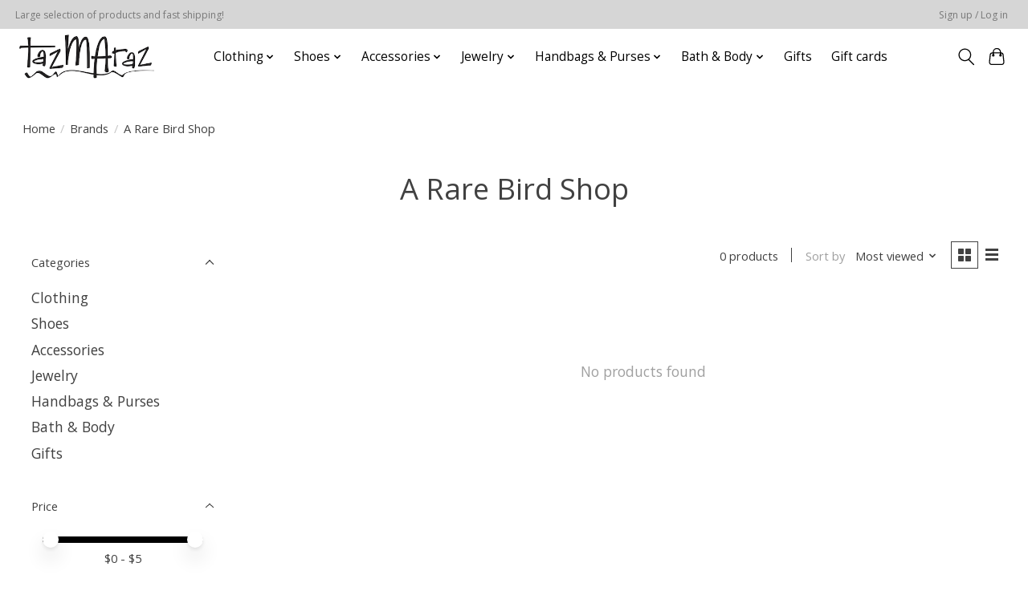

--- FILE ---
content_type: text/javascript;charset=utf-8
request_url: https://www.tazmaraz.com/services/stats/pageview.js
body_size: -412
content:
// SEOshop 21-01-2026 12:05:30